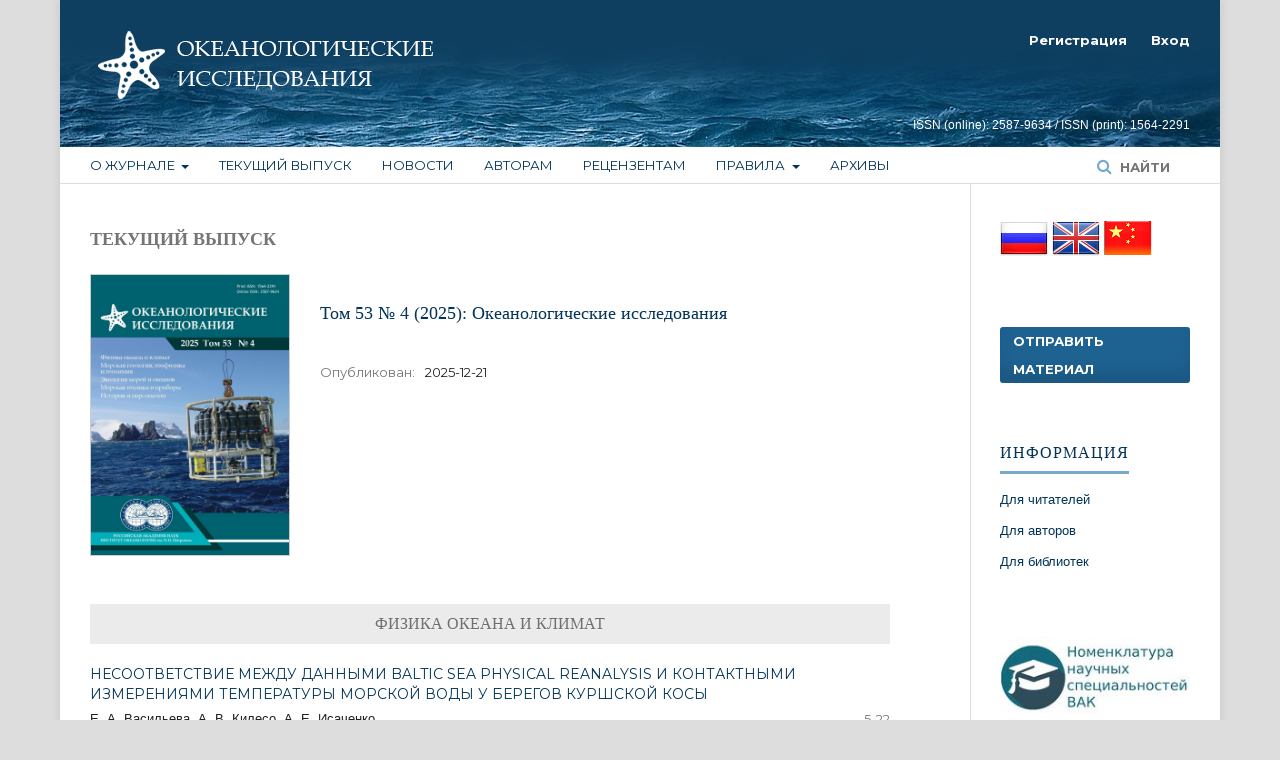

--- FILE ---
content_type: text/html; charset=utf-8
request_url: https://jor.ocean.ru/index.php/jor
body_size: 7218
content:

<!DOCTYPE html>
<html lang="ru-RU" xml:lang="ru-RU">
<head>
	<meta http-equiv="Content-Type" content="text/html; charset=utf-8">
	<meta name="viewport" content="width=device-width, initial-scale=1.0">
	<title>
		Океанологические исследования
					</title>

	
<link rel="icon" href="https://jor.ocean.ru/public/journals/1/favicon_ru_RU.png">
<meta name="description" content="Океанологические исследования">
<meta name="generator" content="Open Journal Systems 3.1.0.1">
	<link rel="stylesheet" href="https://jor.ocean.ru/index.php/jor/$$$call$$$/page/page/css?name=stylesheet" type="text/css" /><link rel="stylesheet" href="https://jor.ocean.ru/lib/pkp/styles/fontawesome/fontawesome.css" type="text/css" /><link rel="stylesheet" href="//fonts.googleapis.com/css?family=Montserrat:400,700|Noto+Serif:400,400i,700,700i" type="text/css" /><link rel="stylesheet" href="https://jor.ocean.ru/public/journals/1/styleSheet.css" type="text/css" />
</head><body class="pkp_page_index pkp_op_index has_site_logo" dir="ltr">

	<div class="cmp_skip_to_content">
		<a href="#pkp_content_main">Перейти к основному контенту</a>
		<a href="#pkp_content_nav">Перейти к главному меню навигации</a>
		<a href="#pkp_content_footer">Перейти к нижнему колонтитулу сайта</a>
	</div>
	<div class="pkp_structure_page">

				<header class="pkp_structure_head" id="headerNavigationContainer" role="banner">
			<div class="pkp_head_wrapper">

				<div class="pkp_site_name_wrapper">
																<h1 class="pkp_site_name">
																		
																			<a href="https://jor.ocean.ru/index.php/jor/index" class="is_img">
								<img src="https://jor.ocean.ru/public/journals/1/pageHeaderLogoImage_ru_RU.png" width="390" height="80" alt="Океанологические исследования" />
							</a>
																	</h1>
									</div>

													<nav class="pkp_navigation_primary_row" aria-label="Навигация сайта">
						<div class="pkp_navigation_primary_wrapper">
														
	<ul id="navigationPrimary" class="pkp_navigation_primary pkp_nav_list">
															<li class="">
				<a href="https://jor.ocean.ru/index.php/jor/about">
					О журнале
				</a>
									<ul>
																					<li class="">
									<a href="https://jor.ocean.ru/index.php/jor/about">
										Об этом журнале
									</a>
								</li>
																												<li class="">
									<a href="https://jor.ocean.ru/index.php/jor/navigationMenu/view/redaktsionnyj-sovet">
										Редколлегия журнала
									</a>
								</li>
																												<li class="">
									<a href="https://jor.ocean.ru/index.php/jor/about/editorialTeam">
										Редакция журнала
									</a>
								</li>
																												<li class="">
									<a href="https://jor.ocean.ru/index.php/jor/navigationMenu/view/svidetelstvo-o-registratsii">
										Свидетельства
									</a>
								</li>
																												<li class="">
									<a href="https://jor.ocean.ru/index.php/jor/about/contact">
										Контакты
									</a>
								</li>
																		</ul>
							</li>
								<li class="">
				<a href="https://jor.ocean.ru/index.php/jor/issue/current">
					Текущий выпуск
				</a>
							</li>
								<li class="">
				<a href="https://jor.ocean.ru/index.php/jor/announcement">
					Новости
				</a>
							</li>
								<li class="">
				<a href="https://jor.ocean.ru/index.php/jor/navigationMenu/view/authors">
					Авторам
				</a>
							</li>
								<li class="">
				<a href="https://jor.ocean.ru/index.php/jor/navigationMenu/view/retsenzentam">
					Рецензентам
				</a>
							</li>
								<li class="">
				<a href="https://jor.ocean.ru/index.php/jor/navigationMenu/view/rules">
					Правила
				</a>
									<ul>
																					<li class="">
									<a href="https://jor.ocean.ru/index.php/jor/navigationMenu/view/cope-code-of-conduct">
										Публикационная этика
									</a>
								</li>
																												<li class="">
									<a href="https://jor.ocean.ru/index.php/jor/navigationMenu/view/privacy-policy">
										Политика конфиденциальности
									</a>
								</li>
																												<li class="">
									<a href="https://jor.ocean.ru/index.php/jor/navigationMenu/view/personal-data">
										Обработка персональных данных
									</a>
								</li>
																												<li class="">
									<a href="https://jor.ocean.ru/index.php/jor/navigationMenu/view/user-agreement">
										Пользовательское соглашение
									</a>
								</li>
																		</ul>
							</li>
								<li class="">
				<a href="https://jor.ocean.ru/index.php/jor/issue/archive">
					Архивы
				</a>
							</li>
			</ul>


															<form class="pkp_search" action="https://jor.ocean.ru/index.php/jor/search/search" method="post" role="search">
		<input type="hidden" name="csrfToken" value="b73ba09913b74dd856f7045eea8b25b3">
		<input name="query" value="" type="text" aria-label="Поисковый запрос">
		<button type="submit">
			Найти
		</button>
		<div class="search_controls" aria-hidden="true">
			<a href="https://jor.ocean.ru/index.php/jor/search/search" class="headerSearchPrompt search_prompt" aria-hidden="true">
				Найти
			</a>
			<a href="#" class="search_cancel headerSearchCancel" aria-hidden="true"></a>
			<span class="search_loading" aria-hidden="true"></span>
		</div>
</form>
						</div>
					</nav>
								<nav class="pkp_navigation_user_wrapper" id="navigationUserWrapper" aria-label="Навигация пользователя">
					
	<ul id="navigationUser" class="pkp_navigation_user pkp_nav_list">
															<li class="profile">
				<a href="https://jor.ocean.ru/index.php/jor/navigationMenu/view/register">
					Регистрация
				</a>
							</li>
								<li class="profile">
				<a href="https://jor.ocean.ru/index.php/jor/login">
					Вход
				</a>
							</li>
										</ul>

				</nav>
			</div><!-- .pkp_head_wrapper -->
		</header><!-- .pkp_structure_head -->

						<div class="pkp_structure_content has_sidebar">
			<div id="pkp_content_main" class="pkp_structure_main" role="main">
<div class="page_index_journal">

	

	
		
				<div class="current_issue">
			<h2>
				Текущий выпуск
			</h2>
			<div class="current_issue_title">
				Том 53 № 4 (2025): Океанологические исследования
			</div>
			<div class="obj_issue_toc">

		
		<div class="heading">

									<a class="cover" href="https://jor.ocean.ru/index.php/jor/issue/view/38">
				<img src="https://jor.ocean.ru/public/journals/1/cover_issue_38_ru_RU.jpg">
			</a>
		
				
				
							<div class="published">
				<span class="label">
					Опубликован:
				</span>
				<span class="value">
					2025-12-21
				</span>
			</div>
			</div>

		
		<div class="sections">
			<div class="section">
									<h2>
					Физика океана и климат
				</h2>
						<ul class="articles">
									<li>
						
	
<div class="obj_article_summary">
	
	<div class="title">
		<a href="https://jor.ocean.ru/index.php/jor/article/view/1242">
			НЕСООТВЕТСТВИЕ МЕЖДУ ДАННЫМИ BALTIC SEA PHYSICAL REANALYSIS И КОНТАКТНЫМИ ИЗМЕРЕНИЯМИ ТЕМПЕРАТУРЫ МОРСКОЙ ВОДЫ У БЕРЕГОВ КУРШСКОЙ КОСЫ
		</a>
	</div>

		<div class="meta">
				<div class="authors">
			Е. А. Васильева, А. В. Килесо, А. Е. Исаченко
		</div>
		
							<div class="pages">
				5-22
			</div>
		
		
	</div>
	

	
</div>					</li>
									<li>
						
	
<div class="obj_article_summary">
	
	<div class="title">
		<a href="https://jor.ocean.ru/index.php/jor/article/view/1243">
			МОРФОДИНАМИКА ПЕСЧАНОГО ДНА ПОД ВОЗДЕЙСТВИЕМ НЕЛИНЕЙНЫХ СВОЙСТВ ВОЛН ПО ДАННЫМ ЭКСПЕРИМЕНТА В ВОЛНОВОМ ЛОТКЕ
		</a>
	</div>

		<div class="meta">
				<div class="authors">
			Д. В. Корзинин, М. Н. Штремель
		</div>
		
							<div class="pages">
				23-44
			</div>
		
		
	</div>
	

	
</div>					</li>
									<li>
						
	
<div class="obj_article_summary">
	
	<div class="title">
		<a href="https://jor.ocean.ru/index.php/jor/article/view/1244">
			ИСПОЛЬЗОВАНИЕ ДИАГРАММЫ ТИПА ВОД ДЛЯ ХАРАКТЕРИСТИКИ ПРОЦЕССОВ В ВЕРХНЕМ ПРОСВЕЧИВАЕМОМ СОЛНЦЕМ СЛОЕ ВОДЫ НА ПРИМЕРЕ КОМПЛЕКСНЫХ ИССЛЕДОВАНИЙ В КАСПИЙСКОМ МОРЕ
		</a>
	</div>

		<div class="meta">
				<div class="authors">
			В. В. Ростовцева
		</div>
		
							<div class="pages">
				45-57
			</div>
		
		
	</div>
	

	
</div>					</li>
									<li>
						
	
<div class="obj_article_summary">
	
	<div class="title">
		<a href="https://jor.ocean.ru/index.php/jor/article/view/1245">
			ВЛИЯНИЕ ПОДВОДНОЙ СРЕДЫ НА ОБЪЕКТЫ МАТЕРИАЛЬНОЙ КУЛЬТУРЫ. ОБЗОР
		</a>
	</div>

		<div class="meta">
				<div class="authors">
			С. М. Фазлуллин
		</div>
		
							<div class="pages">
				58-75
			</div>
		
		
	</div>
	

	
</div>					</li>
									<li>
						
	
<div class="obj_article_summary">
	
	<div class="title">
		<a href="https://jor.ocean.ru/index.php/jor/article/view/1246">
			ПРОДОЛЖИТЕЛЬНОСТЬ БЕЗЛЕДНОГО ПЕРИОДА В ВОСТОЧНО-СИБИРСКОМ МОРЕ ПО ДАННЫМ ПРИБРЕЖНЫХ И СПУТНИКОВЫХ НАБЛЮДЕНИЙ
		</a>
	</div>

		<div class="meta">
				<div class="authors">
			П. А. Шабанов
		</div>
		
							<div class="pages">
				76-97
			</div>
		
		
	</div>
	

	
</div>					</li>
									<li>
						
	
<div class="obj_article_summary">
	
	<div class="title">
		<a href="https://jor.ocean.ru/index.php/jor/article/view/1247">
			ВЛИЯНИЕ ЦИКЛОНИЧЕСКОЙ ДЕЯТЕЛЬНОСТИ НА ЛЕДОВЫЙ РЕЖИМ ОХОТСКОГО МОРЯ В ОСЕННЕ-ЗИМНИЙ ПЕРИОД
		</a>
	</div>

		<div class="meta">
				<div class="authors">
			И. В. Шумилов, В. М. Пищальник, В. А. Романюк, И. В. Никулина
		</div>
		
							<div class="pages">
				98-114
			</div>
		
		
	</div>
	

	
</div>					</li>
							</ul>
				</div>
			<div class="section">
									<h2>
					Морская геология, геофизика и геохимия
				</h2>
						<ul class="articles">
									<li>
						
	
<div class="obj_article_summary">
	
	<div class="title">
		<a href="https://jor.ocean.ru/index.php/jor/article/view/1248">
			МАГНИТНЫЕ ИССЛЕДОВАНИЯ ВОСТОЧНОЙ АТЛАНТИКИ В 66-М РЕЙСЕ НИС «АКАДЕМИК ЙОФФЕ»
		</a>
	</div>

		<div class="meta">
				<div class="authors">
			А. Н. Иваненко, Ю. В. Брусиловский, А. И. Астаскевич, Г. С. Имаров, Ц. Х. Санчес Родригес
		</div>
		
							<div class="pages">
				115-135
			</div>
		
		
	</div>
	

	
</div>					</li>
									<li>
						
	
<div class="obj_article_summary">
	
	<div class="title">
		<a href="https://jor.ocean.ru/index.php/jor/article/view/1250">
			ЗАГРЯЗНЕНИЕ ПЕСЧАНЫХ ПЛЯЖЕЙ ЮГО-ВОСТОЧНОЙ БАЛТИКИ АНТРОПОГЕННЫМ МОРСКИМ МУСОРОМ: РЕЗУЛЬТАТЫ МНОГОЛЕТНЕГО МОНИТОРИНГА ПО ПРОТОКОЛУ OSPAR С ОЦЕНКОЙ МАССЫ И РАЗМЕРОВ
		</a>
	</div>

		<div class="meta">
				<div class="authors">
			О. И. Лобчук, А. В. Килесо, Е. Е. Есюкова
		</div>
		
							<div class="pages">
				136-158
			</div>
		
		
	</div>
	

	
</div>					</li>
									<li>
						
	
<div class="obj_article_summary">
	
	<div class="title">
		<a href="https://jor.ocean.ru/index.php/jor/article/view/1251">
			РЕКОНСТРУКЦИЯ УСЛОВИЙ СРЕДЫ ЮГО-ВОСТОЧНОЙ ЧАСТИ БАЛТИЙСКОГО МОРЯ В ТЕЧЕНИЕ ПОСЛЕДНЕГО ТЫСЯЧЕЛЕТИЯ
		</a>
	</div>

		<div class="meta">
				<div class="authors">
			Е. П. Пономаренко, А. А. Акманова, В. Д. Шорохова, А. О. Копышова
		</div>
		
							<div class="pages">
				159-176
			</div>
		
		
	</div>
	

	
</div>					</li>
							</ul>
				</div>
			<div class="section">
									<h2>
					Экология морей и океанов
				</h2>
						<ul class="articles">
									<li>
						
	
<div class="obj_article_summary">
	
	<div class="title">
		<a href="https://jor.ocean.ru/index.php/jor/article/view/1252">
			АНАЛИЗ ПОТЕНЦИАЛЬНЫХ ИЗМЕНЕНИЙ БИОЛОГИЧЕСКИХ РЕСУРСОВ МИРОВОГО ОКЕАНА В УСЛОВИЯХ КЛИМАТИЧЕСКИХ ИЗМЕНЕНИЙ
		</a>
	</div>

		<div class="meta">
				<div class="authors">
			Э. А. Исмаилова
		</div>
		
							<div class="pages">
				177-196
			</div>
		
		
	</div>
	

	
</div>					</li>
							</ul>
				</div>
			<div class="section">
									<h2>
					Морская техника и приборы
				</h2>
						<ul class="articles">
									<li>
						
	
<div class="obj_article_summary">
	
	<div class="title">
		<a href="https://jor.ocean.ru/index.php/jor/article/view/1253">
			ПРИМЕНЕНИЕ МНОГОФУНКЦИОНАЛЬНОГО БЕЗЭКИПАЖНОГО КАТЕРА ДЛЯ ИССЛЕДОВАНИЯ ПОДВОДНЫХ ПОТЕНЦИАЛЬНО ОПАСНЫХ ОБЪЕКТОВ
		</a>
	</div>

		<div class="meta">
				<div class="authors">
			А. И. Вялышев, А. А. Долгов, С. В. Дунчевская, С. В. Зиновьев, В. О. Муравья, Д. В. Полторанов, Ф. К. Тузов
		</div>
		
							<div class="pages">
				197-212
			</div>
		
		
	</div>
	

	
</div>					</li>
									<li>
						
	
<div class="obj_article_summary">
	
	<div class="title">
		<a href="https://jor.ocean.ru/index.php/jor/article/view/1254">
			ГЛУБОКОВОДНАЯ ВИДЕОСЪЕМКА С ГИДРОЛОГИЧЕСКИМ ПРОБООТБОРНЫМ КОМПЛЕКСОМ В КАЧЕСТВЕ НОСИТЕЛЯ И ЕЕ ПРИМЕНЕНИЕ В МЕЖДИСЦИПЛИНАРНЫХ ИССЛЕДОВАНИЯХ ОКЕАНСКОГО ДНА
		</a>
	</div>

		<div class="meta">
				<div class="authors">
			А. А. Кондрашов, В. А. Кречик
		</div>
		
							<div class="pages">
				213-228
			</div>
		
		
	</div>
	

	
</div>					</li>
									<li>
						
	
<div class="obj_article_summary">
	
	<div class="title">
		<a href="https://jor.ocean.ru/index.php/jor/article/view/1255">
			ИЗМЕРЕНИЕ УРОВНЯ МОРЯ И ПАРАМЕТРОВ ПОВЕРХНОСТНЫХ ВОЛН ПРИ ПОМОЩИ ВИДЕОКАМЕРЫ И РЕЙКИ В СВЕТЛОЕ И ТЕМНОЕ ВРЕМЯ СУТОК
		</a>
	</div>

		<div class="meta">
				<div class="authors">
			С. А. Мысленков, С. М. Морозова, А. Д. Рыбалко, Ю. В. Мурзакова, В. В. Очередник, В. В. Машура, Е. Е. Круглова, В. А. Михайлов, К. П. Мысленкова, И. А. Рыбаков, С. С. Мухаметов, А. Г. Зацепин
		</div>
		
							<div class="pages">
				229-250
			</div>
		
		
	</div>
	

	
</div>					</li>
									<li>
						
	
<div class="obj_article_summary">
	
	<div class="title">
		<a href="https://jor.ocean.ru/index.php/jor/article/view/1256">
			МОДУЛЬ СОПРЯЖЕНИЯ ДАТЧИКОВ ПОГРУЖАЕМОГО ИЗМЕРИТЕЛЬНОГО ГИДРОЛОГИЧЕСКОГО КОМПЛЕКСА С ИСПОЛЬЗОВАНИЕМ ИНТЕРФЕЙСА MODBUS
		</a>
	</div>

		<div class="meta">
				<div class="authors">
			А. Л. Оленин
		</div>
		
							<div class="pages">
				251-261
			</div>
		
		
	</div>
	

	
</div>					</li>
									<li>
						
	
<div class="obj_article_summary">
	
	<div class="title">
		<a href="https://jor.ocean.ru/index.php/jor/article/view/1257">
			ОПТИМИЗАЦИЯ РЕЖИМА СПУСКОВ НАУЧНЫХ ВОДОЛАЗОВ ДЛЯ ПРОВЕДЕНИЯ ПОДВОДНЫХ ОКЕАНОЛОГИЧЕСКИХ ИССЛЕДОВАНИЙ
		</a>
	</div>

		<div class="meta">
				<div class="authors">
			Б. О. Яхонтов
		</div>
		
							<div class="pages">
				262-274
			</div>
		
		
	</div>
	

	
</div>					</li>
							</ul>
				</div>
			<div class="section">
									<h2>
					История и персоналии
				</h2>
						<ul class="articles">
									<li>
						
	
<div class="obj_article_summary">
	
	<div class="title">
		<a href="https://jor.ocean.ru/index.php/jor/article/view/1258">
			ГИДРООПТИЧЕСКИЕ ИССЛЕДОВАНИЯ В ИНСТИТУТЕ ОКЕАНОЛОГИИ РАН: К 60-ЛЕТИЮ ЛАБОРАТОРИИ ОПТИКИ ОКЕАНА И 70-ЛЕТИЮ С НАЧАЛА ПРОВЕДЕНИЯ ИССЛЕДОВАНИЙ
		</a>
	</div>

		<div class="meta">
				<div class="authors">
			Д. И. Глуховец, Ю. А. Гольдин
		</div>
		
							<div class="pages">
				275-299
			</div>
		
		
	</div>
	

	
</div>					</li>
							</ul>
				</div>
		</div><!-- .sections -->
</div>			<a href="https://jor.ocean.ru/index.php/jor/issue/archive" class="read_more">
				Показать все выпуски
			</a>
		</div>
	
		</div><!-- .page -->


	</div><!-- pkp_structure_main -->

				
					<div class="pkp_structure_sidebar left" role="complementary" aria-label="Боковая панель">
				<div class="pkp_block block_language">
<!--	<span class="title">
		Язык
	</span>
-->
	<div class="content">
<!--		<ul> -->
			<!--				<li class="locale_ru_RU current"> -->
					<a href="https://jor.ocean.ru/index.php/jor/user/setLocale/ru_RU?source=%2Findex.php%2Fjor"><img src="https://jor.ocean.ru/plugins/blocks/languageToggle/locale/ru_RU/flag.png" width="50" height="50">
<!--						Russian -->
					</a>
<!--				</li> -->
			<!--				<li class="locale_en_US"> -->
					<a href="https://jor.ocean.ru/index.php/jor/user/setLocale/en_US?source=%2Findex.php%2Fjor"><img src="https://jor.ocean.ru/plugins/blocks/languageToggle/locale/en_US/flag.png" width="50" height="50">
<!--						English -->
					</a>
<!--				</li> -->
			<!--				<li class="locale_zh_CN"> -->
					<a href="https://jor.ocean.ru/index.php/jor/user/setLocale/zh_CN?source=%2Findex.php%2Fjor"><img src="https://jor.ocean.ru/plugins/blocks/languageToggle/locale/zh_CN/flag.png" width="50" height="50">
<!--						简体中文 -->
					</a>
<!--				</li> -->
			<!--		</ul> -->
	</div>
</div><!-- .block_language -->
<div class="pkp_block block_make_submission">
	<div class="content">
		<a class="block_make_submission_link" href="https://jor.ocean.ru/index.php/jor/about/submissions">
			Отправить материал
		</a>
	</div>
</div><div class="pkp_block block_information">
	<span class="title">Информация</span>
	<div class="content">
		<ul>
							<li>
					<a href="https://jor.ocean.ru/index.php/jor/information/readers">
						Для читателей
					</a>
				</li>
										<li>
					<a href="https://jor.ocean.ru/index.php/jor/information/authors">
						Для авторов
					</a>
				</li>
										<li>
					<a href="https://jor.ocean.ru/index.php/jor/information/librarians">
						Для библиотек
					</a>
				</li>
					</ul>
	</div>
</div>
<div class="pkp_block block_custom" id="customblock-Quick_links">
	<div class="content">
		<p><a title="Специальности ВАК" href="https://jor.ocean.ru/index.php/jor/navigationMenu/view/authors"><img src="/public/site/images/admin/nom1.jpg"></a></p>
<p><a title="Российский центр научной информации" href="https://journalrank.rcsi.science/ru/record-sources/levels/30311"><img src="/public/site/images/admin/РЦНИ.png"></a></p>
<p><a title="VAK" href="https://vak.minobrnauki.gov.ru/documents#tab=_tab:editions~"><img src="/public/site/images/admin/VAK_500_2001.jpg"></a></p>
<p><a title="Elibrary" href="https://elibrary.ru"><img src="/public/site/images/admin/elibrary_1000_400.png"></a></p>
<p><a title="RSCI" href="https://www.elibrary.ru/project_rsci.asp?&quot;"><img src="/public/site/images/admin/RSCI_11.jpg"></a></p>
<p><a title="Crossref" href="https://www.crossref.org/"><img src="/public/site/images/admin/crossref_400_1001.jpg"></a></p>
<p><a title="RAS" href="http://www.ras.ru/"><img src="/public/site/images/admin/РАН_1000_2861.png"></a></p>
<p><a title="Antiplagiat" href="https://www.antiplagiat.ru/"><img src="/public/site/images/admin/antiplagiat_1000_2661.png"></a></p>
	</div>
</div>
			</div><!-- pkp_sidebar.left -->
			</div><!-- pkp_structure_content -->

<div id="pkp_content_footer" class="pkp_structure_footer_wrapper" role="contentinfo">

	<div class="pkp_structure_footer">

					<div class="pkp_footer_content">
				<p style="font-family: Verdana, Geneva, sans-serif; font-size: 11px; color: #666;">При цитировании информации ссылка на первоисточник обязательна<br> © ИО РАН Редакция журнала "Океанологические исследования"</p>
			</div>
		
		<div class="pkp_brand_footer" role="complementary">
			<a href="https://jor.ocean.ru/index.php/jor/about/aboutThisPublishingSystem">
				<img alt="Об этой издательской системе" src="https://jor.ocean.ru/templates/images/ojs_brand.png">
			</a>
		</div>
	</div>
</div><!-- pkp_structure_footer_wrapper -->

</div><!-- pkp_structure_page -->

<script src="https://jor.ocean.ru/lib/pkp/lib/components/jquery/jquery.min.js" type="text/javascript"></script><script src="https://jor.ocean.ru/lib/pkp/lib/components/jquery-ui/jquery-ui.min.js" type="text/javascript"></script><script src="https://jor.ocean.ru/lib/pkp/js/lib/jquery/plugins/jquery.tag-it.js" type="text/javascript"></script><script src="https://jor.ocean.ru/plugins/themes/default/js/lib/popper/popper.js" type="text/javascript"></script><script src="https://jor.ocean.ru/plugins/themes/default/js/lib/bootstrap/util.js" type="text/javascript"></script><script src="https://jor.ocean.ru/plugins/themes/default/js/lib/bootstrap/dropdown.js" type="text/javascript"></script><script src="https://jor.ocean.ru/plugins/themes/default/js/main.js" type="text/javascript"></script><script type="text/javascript">
(function(i,s,o,g,r,a,m){i['GoogleAnalyticsObject']=r;i[r]=i[r]||function(){
(i[r].q=i[r].q||[]).push(arguments)},i[r].l=1*new Date();a=s.createElement(o),
m=s.getElementsByTagName(o)[0];a.async=1;a.src=g;m.parentNode.insertBefore(a,m)
})(window,document,'script','https://www.google-analytics.com/analytics.js','ga');

ga('create', 'G-CZWNJPD8MG', 'auto');
ga('send', 'pageview');
</script><script type="text/javascript">
    (function (d, w, c) {
        (w[c] = w[c] || []).push(function() {
            try {
                w.yaCounter102045659 = new Ya.Metrika({
                    id:102045659,
                    clickmap:true,
                    trackLinks:true,
                    accurateTrackBounce:true
                });
            } catch(e) { }
        });

        var n = d.getElementsByTagName("script")[0],
            s = d.createElement("script"),
            f = function () { n.parentNode.insertBefore(s, n); };
        s.type = "text/javascript";
        s.async = true;
        s.src = "https://mc.yandex.ru/metrika/watch.js";

        if (w.opera == "[object Opera]") {
            d.addEventListener("DOMContentLoaded", f, false);
        } else { f(); }
    })(document, window, "yandex_metrika_callbacks");
</script>


</body>
</html>

--- FILE ---
content_type: text/css
request_url: https://jor.ocean.ru/public/journals/1/styleSheet.css
body_size: 6506
content:
@charset "utf-8";/* CSS Document */.pkp_brand_footer { display:none !important;}.pkp_structure_page {    margin-bottom: 30px;    margin-top: 0px;}body { font-family: Verdana, Geneva, sans-serif; line-height:normal;}#navigationPrimary a{ font-weight:normal; color:#043558;}.pkp_block .title { font-family:Georgia, "Times New Roman", Times, serif; font-weight:normal;color:#043558; letter-spacing:1px;}.cover img, .sub_item img{ border:#CCC solid 1px;}.obj_issue_toc .heading .published .label{ text-transform:none; font-weight:normal;}.pkp_site_name_wrapper{ background:url(https://ocean.ru/images/bg.jpg) no-repeat left bottom;}.obj_issue_toc > .galleys h2  { font-family:Georgia, "Times New Roman", Times, serif; font-weight:normal;color:#043558; letter-spacing:1px; } .obj_issue_toc .section h2 { font-family:Georgia, "Times New Roman", Times, serif; font-weight:normal;  width:100%; text-align:center; border-bottom:#CCC solid 1px; background:#EBEBEB; text-shadow: 0 1px 1px rgba(255, 255, 255, 0.46); padding:5px 0 5px 0;}.pkp_structure_main h1{ font-family:"Times New Roman", Times,serif; color:#043558; line-height:normal; font-weight:normal;font-size:22px;}.obj_article_details .item { padding:0 30px 30px 30px;}.value img,   { max-width:170px; float: left; margin:0 20px 0 0;}.affiliation{ font-weight:normal;} .cmp_announcements > li {    border-bottom: #CCC dotted 1px; font-family: Verdana, Geneva, sans-serif;}.cmp_announcements .read_more { font-family:  Verdana, Geneva, sans-serif  ; font-weight: normal; text-transform:none;}.pkp_structure_main h2{ font-family:Georgia, "Times New Roman", Times, serif; font-weight: bold; color:#043558; font-size:18px;}blockquote{ background:#f3f3f3; margin: 0 0 20px 200px; padding:20px;}.pkp_structure_main blockquote p{ line-height:normal;  color: #043558; margin:0;}.pkp_structure_main p {line-height:21px; }.obj_article_details .entry_details .item { margin:0 0 20px 0;}.obj_issue_toc .heading::after {clear: none; content: " ";}.obj_article_summary { border-bottom:#CCC dotted 1px;}/*---------------pdf---------*/.current_issue  .galleys {height:270px;}.page_issue  .galleys { height:240px;}.obj_issue_toc .heading {  height:300px; }/* .sections::before{content: "ОГЛАВЛЕНИЕ ВЫПУСКА ЖУРНАЛА:";  color: #043558; display:block;    font-family: Georgia,"Times New Roman",Times,serif; font-size:18px; margin: 0 0 20px 0;     font-weight: normal;    } */.current_issue  .obj_article_summary .galleys_links {   text-align:right;   position: absolute;    right: 0;    top: 35px;    }.page_issue .sections .galleys_links {   text-align:right;   position: absolute;    right: 0;    top: 35px;    }.obj_issue_toc .sections:not(:first-child) {    margin-top: 20px;}/* .page_issue .galleys::after{content: "ОГЛАВЛЕНИЕ ВЫПУСКА ЖУРНАЛА:"; display:block;  position: absolute; left:0px; bottom:0px; color: #043558;    font-family: Georgia,"Times New Roman",Times,serif;    font-weight: normal;    letter-spacing: 1px;   } */   /* .current_issue  .galleys::after{content: "ОГЛАВЛЕНИЕ ВЫПУСКА ЖУРНАЛА:"; display:block;  position: absolute; left:0px; bottom:0px; color: #043558; line-height:40px;    font-family: Georgia,"Times New Roman",Times,serif;    font-weight: normal;    letter-spacing: 1px;   }*/    /*----------------------*/.obj_article_details .main_entry{border: none;  width:auto; display:block; float:right; max-width:660px;}.obj_article_details .row{ margin-right:-60px;}.obj_article_details .entry_details{border: none; width:auto; float:left; max-width:180px;}.obj_article_details .entry_details .cover_image{ display:none !important;}.obj_article_details .entry_details .published { display:none !important;}.author_bios img{max-width:150px; float:left; margin-right:20px;}.author_bios { font-size:12px; line-height:normal !important;}.obj_article_summary > .title{ font-weight:normal; color: #043558;}a {    color: #043558;}.pkp_site_name {color:#FFF !important; font-size:12px !important; font-weight:normal !important;  width:100%; }.pkp_site_name::after{    content: "ISSN (online): 2587-9634 / ISSN (print): 1564-2291";    display: table; color:#FFF !important; font-size:12px !important; font-weight:normal !important; padding-left:80px !important; width:100%; text-align:right;}.pkp_page_index .current_issue .read_more {    font-family: Verdana, Geneva, sans-serif;    font-weight: 700;    text-transform: uppercase; margin-top:30px;}.pkp_page_index .current_issue .current_issue_title{   margin-left:230px;  color: #043558;      font-family: Georgia,"Times New Roman",Times,serif; font-size:18px;      font-weight: normal;  }	.pkp_page_index .current_issue img{ margin-top:-70px !important;}.pkp_page_index .current_issue h2 {    border-bottom: none;}.pkp_page_index  .obj_issue_toc .heading {  height:240px; }/*--------------------archive-------------*/.issues_archive li{ display:block;   width:200px; float:left;  margin:0 0 0 30px ; text-align:center;}.page_issue_archive .issues_archive > li { padding: 0 10px 0 10px;}.obj_issue_summary .cover {    float: none;    height: auto;    margin-right: 0px; margin-bottom:10px;  padding:0;    width: 100%;}.obj_issue_summary .title { font-family:Georgia, "Times New Roman", Times, serif; font-weight:normal;color:#043558;   font-size:14px;}/*--------------------hidden pdf-------------*/.obj_issue_toc .obj_galley_link{ visibility:hidden;}.cmp_pagination {       margin-top: -50px;    text-align: right;}/*.abstract  h3{ margin-bottom:-20px;}*/.obj_article_details .main_entry .abstract .label {     margin: 0 0 0px 0 !important; }.keywords  .value{  display:block; margin-top:-10px; font-size:12px;}.author_bios{ font-size:14px; line-height:normal;}.obj_article_details .main_entry .author_bios .label{ font-size:13px; margin:0 0 20px 0;}.author_bios p{line-height:normal; margin-top:-10px;}.author_bios .sub_item .label{ visibility:hidden; display:none;}.author_bios a{ text-decoration:none;  line-height:normal;  }.pkp_structure_sidebar{ width:250px;}.pkp_structure_sidebar::before { width:250px;} .copyright p{ font-size:10px; line-height:normal; text-align: center;}  .pkp_structure_main h3 {font-weight: normal; color:#333;        font-size: 14px;        line-height: 18px; }.title a{ text-transform:uppercase;}